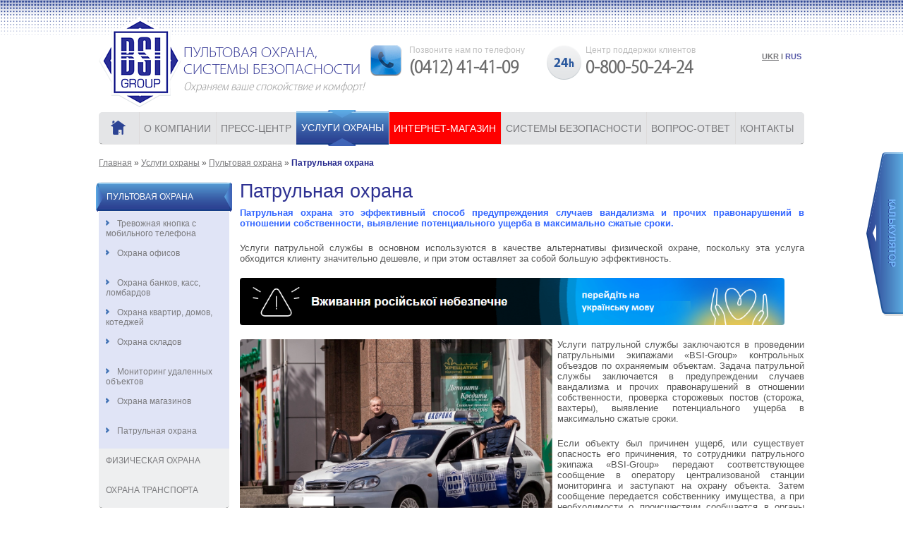

--- FILE ---
content_type: text/html; charset=UTF-8
request_url: https://bsi-group.com.ua/ru/protection/view/patrol%20service
body_size: 5743
content:
<!DOCTYPE html PUBLIC "-//W3C//DTD XHTML 1.0 Transitional//EN" "http://www.w3.org/TR/xhtml1/DTD/xhtml1-transitional.dtd">
<html xmlns="http://www.w3.org/1999/xhtml" xml:lang="ru" lang="ru">
<head>
	<meta http-equiv="Content-Type" content="text/html; charset=utf-8" />
	<meta name="language" content="ru" />

	<!-- blueprint CSS framework -->
	<link rel="stylesheet" type="text/css" href="/css/screen.css" media="screen, projection" />
	<link rel="stylesheet" type="text/css" href="/css/print.css" media="print" />
	<!--[if lt IE 8]>
	<link rel="stylesheet" type="text/css" href="/css/ie.css" media="screen, projection" />
	<![endif]-->
	
	<link rel="stylesheet" type="text/css" href="/css/main.css" />
    
	<link rel="stylesheet" type="text/css" href="/css/form.css" />

    <link rel="stylesheet" type="text/css" href="/protected/extensions/JCarousel/assets/skin2.css"/>
	<link rel="stylesheet" type="text/css" href="/protected/extensions/JCarousel/assets/skin4-clients.css"/>
    <link rel="stylesheet" type="text/css" href="/css/press.css">
    
	<link rel="stylesheet" type="text/css" href="/css/home.css"/>
	<link id="page_favicon" href="/images/favicon.ico" rel="icon" type="image/x-icon" />
    <link href="/js/jivosite/jivosite.css" rel="stylesheet" />
	<script src='/js/jivosite/jivosite.js' type="text/javascript"></script>
    <script src="https://code.jquery.com/jquery-1.8.3.min.js" type="text/javascript"></script>

	<meta name="title" content="BSI-Group | Патрульная служба, патрульная охрана" />
<meta name="description" content="Патрульная охрана. Услуги патрульной службы в основном используются в качестве альтернативы физической охране, поскольку эта услуга обходится клиенту значительно дешевле, и при этом оставляет за собой большую эффективность. Задача патрульной службы заключается в предупреждении случаев вандализма и прочих правонарушений в отношении собственности, выявление потенциального ущерба в максимально сжатые сроки. Контроль постов физической охраны. Для клиента компания «BSI-Group» после обследования объекта" />
<meta name="keywords" content="услуги патрульной службы, патрульная охрана, альтернатива физической охране, патрульная служба, патрульный экипаж, патруль «BSI-Group», объезд охраняемых объектов, предупреждение случаев вандализма, проверка сторожевых постов, «BSI-Group», охранник, прием объекта под охрану, снятие с охраны, охрана Житомир, пультовая охрана Житомир, Житомир, безопасность в Житомире, охранная сигнализация, сигнализация в Житомире, тревожная кнопка, подключить тревожную кнопку, группа быстрого реагирования, выезд охраны" />
<title>BSI-Group | Патрульная служба, патрульная охрана</title>

        <script type="text/javascript">
            $(document).ready(function() {
                if ($.browser.msie) {
                    $("body").addClass('ie-font');
                }
            });
        </script>
</head>

<body>
<div class="wrapper">

<div id="top-line"></div>

<div class="container" id="page">

	<div id="header">
		
        <div id="logo">
            <a href="/"><img src="/images/main/logo-BSI.png" /></a>
        </div> 
                <div id="slogan1">
        	ПУЛЬТОВАЯ ОХРАНА, СИСТЕМЫ БЕЗОПАСНОСТИ            <span class="slogan">Охраняем ваше спокойствие и комфорт!</span>
        </div>
                
        <div id="telephones">
        	<div class="telephones2" style="margin-right:25px;">
            	<img src="/images/main/logo-phone.png" />
                <div class="telephones3">
                    Позвоните нам по телефону                    <span>(0412) 41-41-09</span>
                </div>
            </div>
            
            <div class="telephones2">
            	<img src="/images/main/logo-24h.png" />
                <div class="telephones3">
                    Центр поддержки клиентов                    <span>0-800-50-24-24</span>
                </div>
            </div>
        </div>
       
       	<div id="language">
    		<div id="language-select">
<a href="/ua/protection/view/patrol+service">UKR</a> I <span>RUS</span></div>		</div>
        
	</div><!-- header -->

	
	<!-- width 100%-->
	    <!-- end width 100%-->


	<div id="mainmenu">
		<ul id="yw0">
<li class="first-menu-item"><a href="/site"><img src="/images/main/menu-home.png"></a></li>
<li><a href="/ru/about">О КОМПАНИИ</a></li>
<li><a href="/ru/press_center">ПРЕСС-ЦЕНТР</a></li>
<li class="active"><a href="/ru/protection">УСЛУГИ ОХРАНЫ</a></li>
<li class="red-menu-item"><a target="_blank" href="https://bsi-group.com.ua/ua">ИНТЕРНЕТ-МАГАЗИН</a></li>
<li><a href="/ru/systems-security">СИСТЕМЫ БЕЗОПАСНОСТИ</a></li>
<li><a href="/ru/questions">ВОПРОС-ОТВЕТ</a></li>
<li class="last-menu-item"><a href="/ru/contact">КОНТАКТЫ</a></li>
</ul>	</div><!-- mainmenu -->


	<div id="content">
	

	<div class="breadcrumbs">
<a href="/site/index">Главная</a> &raquo; <a href="/ru/protection">Услуги охраны</a> &raquo; <a href="/ru/protection/category/pultova_ohrana">Пультовая охрана</a> &raquo; <span>Патрульная охрана</span></div><!-- breadcrumbs -->

<div class="left-column">
	    
    
<!-- ******************************* new ***************-->    
    
<div class="leftmenu2"> 
  <ul class="firstlist">
            
                          
		 	 <li class="selected">Пультовая охрана</li>
          		<ul class="secondlist">
					                  	
					  
                                      	
					  
                                      	
					  
                                              
                            
							                           		<li><a href="/ru/protection/view/alarm-button">
								<img src="/images/design/li.png" />Тревожная кнопка с мобильного телефона</a></li>
                                              	
					  
                                              
                            
							                           		<li><a href="/ru/protection/view/business-security">
								<img src="/images/design/li.png" />Охрана офисов</a></li>
                                              	
					  
                                              
                            
							                           		<li><a href="/ru/protection/view/ohranabankov">
								<img src="/images/design/li.png" />Охрана банков, касс, ломбардов</a></li>
                                              	
					  
                                      	
					  
                                      	
					  
                                      	
					  
                                      	
					  
                                              
                            
							                           		<li><a href="/ru/protection/view/ohrana_doma">
								<img src="/images/design/li.png" />Охрана квартир, домов, котеджей</a></li>
                                              	
					  
                                              
                            
							                           		<li><a href="/ru/protection/view/ohrana_sklada">
								<img src="/images/design/li.png" />Охрана складов</a></li>
                                              	
					  
                                              
                            
							                           		<li><a href="/ru/protection/view/Monitiring">
								<img src="/images/design/li.png" />Мониторинг удаленных объектов</a></li>
                                              	
					  
                                              
                            
							                           		<li><a href="/ru/protection/view/merket security">
								<img src="/images/design/li.png" />Охрана магазинов</a></li>
                                              	
					  
                                      	
					  
                                      	
					  
                                              
                            
							                           		<li><a href="/ru/protection/view/patrol service">
								<img src="/images/design/li.png" />Патрульная охрана</a></li>
                                              	
					  
                                      	
					  
                                    </ul>  
      
                       
	        
              		<li><a href="/ru/protection/category/physical-security">Физическая охрана</a></li>
	  	               
	        
              		<li><a href="/ru/protection/category/transport-protection">Охрана транспорта</a></li>
	  	               
	   </ul>
</div> 

<!-- ************************* end new ***************-->      
    
</div>

<a href="/protection/calculate"><div id="calc"></div></a>

<div class="syst-categ-oneItem">	
	<h1>Патрульная охрана</h1>
     <p style="text-align: justify;"><strong><span style="color: #3366ff;">Патрульная охрана это эффективный способ предупреждения случаев вандализма и прочих правонарушений в отношении собственности, выявление потенциального ущерба в максимально сжатые сроки.</span></strong></p>
<p style="text-align: justify;">Услуги патрульной службы в основном используются в качестве альтернативы физической охране, поскольку эта услуга обходится клиенту значительно дешевле, и при этом оставляет за собой большую эффективность.</p>
<p style="text-align: justify;"><img src="/upload/war/%D1%80%D0%B0%D1%88%D0%BA%D0%B0.png" alt="" width="772" height="67" /></p>
<p style="text-align: justify;"><img style="float: left;" src="/upload/ofice/patrolBSI_3.jpg" alt="" width="450" height="295" />Услуги патрульной службы заключаются в проведении патрульными экипажами &laquo;BSI-Group&raquo; контрольных объездов по охраняемым объектам. Задача патрульной службы заключается в предупреждении случаев вандализма и прочих правонарушений в отношении собственности, проверка сторожевых постов (сторожа, вахтеры), выявление потенциального ущерба в максимально сжатые сроки.</p>
<p style="text-align: justify;">Если объекту был причинен ущерб, или существует опасность его причинения, то сотрудники патрульного экипажа &laquo;BSI-Group&raquo; передают соответствующее сообщение в оператору централизованой станции мониторинга и заступают на охрану объекта. Затем сообщение передается собственнику имущества, а при необходимости о происшествии сообщается в органы МВД или МЧС. Охранники остаются на месте происшествия до прибытия собственника. Производится проверка объекта, отработка територии.</p>
<p style="text-align: justify;"><span style="color: #3366ff;">Все автомобили патрульной службы оборудованы средствами оказания первой медицинской помощи, пожаротушения, индивидуальной защиты.</span></p>
<p style="text-align: justify;">Также &laquo;BSI-Group&raquo;&nbsp;предлагаем ряд дополнительных услуг патрульной службы:</p>
<ul>
<li style="text-align: justify;">Контроль открытия и закрытия окон и дверей. По договоренности с клиентом в определенные часы патрульный экипаж прибывает на объект для проверки закрытия окон и дверей, а также их общего состояния.</li>
<li style="text-align: justify;">Включение и выключение освещения на территории. По договоренности с клиентом в определенные часы патрульный экипаж обходит территорию с целью включения или выключения освещения; при этом клиенту не нужно устанавливать на объекте дополнительное оборудование.</li>
<li style="text-align: justify;">Прием объекта под охрану и снятие с охраны. По договоренности с клиентом в определенные часы патрульный экипаж прибывает на объект, чтоб поставить его с клиентом под охрану или снять с охраны; кроме того, экипаж проверяет исправность оборудования (чтобы датчики не были закрыты и т.п.).</li>
<li style="text-align: justify;">Оказание охранных услуг при открытии и закрытии объекта. Клиент может вызвать патрульный экипаж на объект на время его открытия и закрытия, чтобы обеспечить безопасность своих работников при сдаче объекта под охрану в темное время суток.</li>
</ul>
<p style="text-align: justify;">&nbsp;</p>
<p style="text-align: justify;"><span style="color: #ff0000;"><strong>&nbsp;</strong></span></p>
<p style="text-align: justify;"><a href="/ru/about/clients"><span style="color: #ff0000;"><strong><img style="float: left;" src="/upload/Logo_video/%D1%80%D1%83%D0%BA%D0%B0.jpg" alt="" width="60" height="59" />НАШИ КЛИЕНТЫ!!!</strong></span></a></p>
<p style="text-align: justify;">&nbsp;</p>        
</div></div><!-- content -->


	<div class="clear"></div>


</div><!-- page -->

<div id="push"></div> 

</div><!-- wrapper --> 


 
<div id="button-line"></div>

<div id="footer">
	
    <div id="footer-content">
    
    	<div id="menu-down" style="padding-top:10px;">
            <ul>
            	<li><a href="/ru/about">О КОМПАНИИ</a></li>
                <li><a href="/ru/press_center">ПРЕСС-ЦЕНТР</a></li>
                <li><a href="/ru/protection">УСЛУГИ ОХРАНЫ</a></li>
                <li><a href="/ru/systems-security">СИСТЕМЫ БЕЗОПАСНОСТИ</a></li>
                <li><a href="/ru/questions">ВОПРОС-ОТВЕТ</a></li>
                <li><a href="/ru/contact">КОНТАКТЫ</a></li>
            </ul>
        </div>
		
		<script src="/js/menu-selected.js"></script>
        
        <div class="site-search-header">
            <div id="search">
    <div id="search_div">
    	
					<form action="/search/search" method="get">
				<div class="input-field">
					<input type="text" id="SiteSearchForm_string" name="string">
				</div>
				<div class="input-submit">
					<input type="submit" name="yt0" value="" />				</div>
			</form>
				
		<br class="clear" /><br />
    </div>
    <div id="SearchFooter"></div>
</div>        </div>
      
        <div style="clear:both">
        </div>
    
        <div id="footer-cont1">
            © BSI, 2013. Все права защищены.            <div>Разработка сайта <a href="https://doris.agency/" target="_blank">«Doris Advertising»</a></div>
        </div>
        
        <div id="footer-cont2">
        	Адрес:</br>
					  Офис №1: 10025, г. Житомир, ул. Победы 13 (2-й этаж), <br/>
         			  <!-- Офис №2: 10001, г. Житомир, ул. Вокзальная 14 (BSI-group)<br/> -->
                                  Представитель в г. Киев (050) 57-23-661        </div>
        
        <div id="footer-cont3">
        	Тел. (0412) 41-41-09, (067) 341-41-09</br>
					Центр поддержки клиентов:0-800-50-24-24</br>            E-mail: alex_zt@ukr.net, bav@bsi-group.com.ua
        </div>
   </div>
</div><!-- footer -->


<!-- BEGIN JIVOSITE CODE {literal} -->
<script type='text/javascript'>
(function(){ var widget_id = '55691';
var s = document.createElement('script'); s.type = 'text/javascript'; s.async = true; s.src = '//code.jivosite.com/script/widget/'+widget_id; var ss = document.getElementsByTagName('script')[0]; ss.parentNode.insertBefore(s, ss);})();</script>
<!-- {/literal} END JIVOSITE CODE -->



<!-- Google Metka counter -->
<script>
  (function(i,s,o,g,r,a,m){i['GoogleAnalyticsObject']=r;i[r]=i[r]||function(){
  (i[r].q=i[r].q||[]).push(arguments)},i[r].l=1*new Date();a=s.createElement(o),
  m=s.getElementsByTagName(o)[0];a.async=1;a.src=g;m.parentNode.insertBefore(a,m)
  })(window,document,'script','//www.google-analytics.com/analytics.js','ga');

  ga('create', 'UA-36449919-5', 'bsi-group.com.ua');
  ga('send', 'pageview');

</script>
<!-- /Google Metka counter -->
</body>
</html>


--- FILE ---
content_type: text/css
request_url: https://bsi-group.com.ua/css/main.css
body_size: 9167
content:
* {
    margin: 0;
}
html, body {
    height: 100%;
}

about-image-carhtml, body {
    height: 100%;
}

.wrapper {
    min-height: 100%;
    height: auto !important;
    height: 100%;
    margin: 0 auto -200px; /* the bottom margin is the negative value of the footer's height */
}

body
{
	margin: 0;
	padding: 0;
	color: #555;
	font: normal 10pt Arial,Helvetica,sans-serif;
	background: white;
}


/* for IE */
    .ie-font #slogan
    {
        font-family:Arial,Helvetica,sans-serif;
        font-size: 20px
    }
    .ie-font .telephones3 span
    {
        font-family:Arial,Helvetica,sans-serif;
        font-size: 20px
    }
    .ie-font #mainmenu ul li a
    {
        font-size: 13px
    }

    @font-face {
        font-family: "MyriadPro"; /*указываем название шрифта*/
            
        src:url('/css/fonts/Myriad_Pro_Light_SemiExt_Regular.ttf');
    }
/* end for IE */


@font-face {
    font-family: "MyriadPro-Light-Semi-Cn"; /*указываем название шрифта*/
    src: url("/css/fonts/MyriadPro-Light-Semi-Cn.ttf"); /*путь к описывающему его файлу*/
}

#page
{

}
.about-image-car img
{
	width:780px;
}



.op-buttons {
    position: absolute;
    margin-left: 22px;
	top: 395px;
}
 .op-buttons a#onebutton{
    background: url(../protected/extensions/nivoslider/assets/arrows.png) no-repeat scroll transparent;
	background-position: -31px 0;
	padding:0 20px;
    color: #FFFFFF;
    display: none;
    float: right;
    font: 1px arial;
    height: 58px;
	margin: 0 0px 0 925px;
    text-align: center;
    text-decoration: none;
    width: 19px;
	position:absolute;
}

.op-buttons a#twobutton{
    background: url(../protected/extensions/nivoslider/assets/arrows.png) no-repeat scroll 0 0 transparent;
    color: #FFFFFF;
    display: none;
    float: right;
    font: 1px arial;
    height: 58px;
    margin: 0 50px 0 0;
	position:absolute
    text-align: center;
    text-decoration: none;
    width: 32px;
}


.operators:hover .op-buttons  a#onebutton{
    background: url(../protected/extensions/nivoslider/assets/arrows.png) no-repeat scroll transparent;
	background-position: -31px 0;
	padding:0 20px;
    color: #FFFFFF;
    display: block;
    float: right;
    font: 1px arial;
    height: 58px;
	margin: 0 0px 0 925px;
    text-align: center;
    text-decoration: none;
    width: 19px;
	position:absolute;
}

.operators:hover .op-buttons a#twobutton{
    background: url(../protected/extensions/nivoslider/assets/arrows.png) no-repeat scroll 0 0 transparent;
    color: #FFFFFF;
    display: block;
    float: right;
    font: 1px arial;
    height: 58px;
    margin: 0 50px 0 0;
	position:absolute
    text-align: center;
    text-decoration: none;
    width: 32px;
}


.op-buttons a:hover, .op-buttons a.active {
    color: #000000;
}




.op-page {
	position: absolute;
    display: none;
	width:980px;
	height:280px;
}

.op-page-visible
{
	display:block;
}

/* Portrait tablet to landscape and desktop */
@media (min-width: 750	px) and (max-width: 1400px)
{
   .op-buttons a#onebutton{
    background: url(../protected/extensions/nivoslider/assets/arrows.png) no-repeat scroll transparent;
	background-position: -31px 0;
	padding:0 20px;
    color: #FFFFFF;
    display: none;
    float: right;
    font: 1px arial;
    height: 58px;
	/*margin: 0 0px 0 925px;*/
    text-align: center;
    text-decoration: none;
    width: 19px;
	position:absolute;
}

.op-buttons a#twobutton{
    background: url(../protected/extensions/nivoslider/assets/arrows.png) no-repeat scroll 0 0 transparent;
    color: #FFFFFF;
    display: none;
    float: right;
    font: 1px arial;
    height: 58px;
    margin: 0 39px 0 0;
	position:absolute
    text-align: center;
    text-decoration: none;
    width: 32px;
}

.op-buttons {
    position: absolute;
    right: 1000px;
	top: 395px;
}

.operators:hover .op-buttons  a#onebutton{
    background: url(../protected/extensions/nivoslider/assets/arrows.png) no-repeat scroll transparent;
	background-position: -31px 0;
	padding:0 20px;
    color: #FFFFFF;
    display: block;
    float: right;
    font: 1px arial;
    height: 58px;
	/*margin: 0 0px 0 925px;*/
    text-align: center;
    text-decoration: none;
    width: 19px;
	position:absolute;
}

.operators:hover .op-buttons a#twobutton{
    background: url(../protected/extensions/nivoslider/assets/arrows.png) no-repeat scroll 0 0 transparent;
    color: #FFFFFF;
    display: block;
    float: right;
    font: 1px arial;
    height: 58px;
    margin: 0 39px 0 0;
	position:absolute
    text-align: center;
    text-decoration: none;
    width: 32px;
}
	
}






#top-line
{
	text-align: center;
	background: url('/images/main/top-line.png') repeat center top;
	height: 49px;
	margin: 0 auto;
	width: 100%;
	position:reletive;
	z-index:1;
	
}

#header
{
	margin: 0;
	padding: 0;
	height:135px;
	position:relative;
	z-index:0;
	margin-top: -25px;
}

#logo
{
	float:left;
	width:120px;	
}  

#slogan
{
	float:left;
	width:265px;
	font-family:"MyriadPro";
	font-size:24px;
	color:#2e3192;
	margin-top: 40px;
}  
.slogan 
{
	color:#959595;
	font-size:17px;
	font-style:italic;
	font-family:"MyriadPro-Light-Semi-Cn";
}

#slogan1
{
	float:left;
	width:265px;
	font-family:"MyriadPro";
	font-size:20px;
	color:#2e3192;
	margin-top: 40px;
}  


#telephones	
{
	float:left;
	width:480px;
	margin-top: 40px;
} 
.telephones2
{
	float:left; 
	width:225px;
}    
.telephones3
{
	float:right;
	width:170px;
	font-family:Arial, Helvetica, sans-serif;
	font-size:12px;
	color:#bfbfbf; 
} 
.telephones3 span
{
	color:#6c6c6c;
	font-size:27px;
	font-family:"MyriadPro-Light-Semi-Cn";
	font-weight:bold;
}

#language
{
	float:right;
	width:60px;
	margin-top: 50px;
	font-family:Arial;
	font-size:11px;
	color:#7a7a7d;
	font-weight:bold;
}
#language-select a
{
	color:#7a7a7d;
}
#language-select span
{
	color:#5356a6;
}

#content
{

}

#sidebar
{
	padding: 20px 20px 20px 0;
}


#push {
    height: 230px; /* .push must be the same height as .footer */
}


#footer
{
	height:200px;
	background-color:#2A4392;

}
#footer-content
{
	width:1000px; 
	margin:0 auto; 
	color:#fff;	
}

#menu-down{
	width:750px;
}
#menu-down ul{
	display:inline;
	list-style:none;
	padding-left: 0px;
	margin:0px;	
}
#menu-down ul li{
	float:left;
	padding-right:12px;
	font-size: 12px;
	height:10px;
	line-height:1;
}
#menu-down ul li.selected1 a, #menu-down ul li a:hover{
	text-decoration:none;
}

#menu-down > ul > li+li{
	box-shadow: inset 1px 0px 0px 0px #fff;
	-webkit-box-shadow: inset 1px 0px 0px 0px #fff;
	-moz-box-shadow: inset 1px 0px 0px 0px #fff;
	padding: 0 12px;
}

#menu-down ul li a{
	color:#fff;
	font-size: 12px;
	font-family:Arial, Helvetica, sans-serif;
}
#footer-cont1
{
	float:left;
	width:220px;
	font-family:Arial, Helvetica, sans-serif;
	font-size:12px;
	color:#d2d2ff;
}

#footer-cont1 a{
	color:#fff;
}
#footer-cont1 div{
	margin-top: 15px;
}

#footer-cont2
{
	float:left;
	width:370px;
	font-family:Arial, Helvetica, sans-serif;
	font-size:12px;
	color:#d2d2ff;
	line-height:1.5;
	margin-left: 100px;
}
#footer-cont3
{
	float:right;
	width:262px;
	font-family:Arial, Helvetica, sans-serif;
	font-size:12px;
	color:#d2d2ff;
	line-height:1.5;
}

#button-line
{
	text-align: center;
	background: url('/images/main/button-line.jpg') repeat center top;
	height: 80px;
	margin: 0 auto;
	width: 100%;
	position:reletive;
	z-index:1;
	
}

#mainmenu
{
	/*background:white url(bg.gif) repeat-x left top;*/
	
	height:45px;
	width: 1000px;
	text-align: center;
	background:#e4e5e7;
	-moz-border-radius: 5px 5px 5px 5px;
	-webkit-border-radius: 5px 5px 5px 5px;
	-khtml-border-radius: 5px 5px 5px 5px;
	border-radius: 5px 5px 5px 5px;
	
	-moz-box-shadow: 0px 1px 1px -1px #000;
	-webkit-box-shadow: 0px 1px 1px -1px #000;
	box-shadow: 0px 1px 1px -1px #000;
}

@-moz-document url-prefix() {
	#mainmenu {
		-moz-box-shadow: 0px 1px 1px -1px #6e7073;
		-webkit-box-shadow: 0px 1px 1px -1px #6e7073;
		box-shadow: 0px 1px 1px -1px #6e7073;
	}
}

#mainmenu ul
{
	/*padding:7px 0px 7px 0px;
	margin:0px;*/
	margin: 0 auto;
	padding: 0px 0px 0px 0px;
	width:auto;
}

#mainmenu ul li
{
	display: inline;
	float: left;
	height:45px;
	/*border-left: 1px solid #bebfc2;
	padding: 15px 0px 0px 0px;*/
}
#mainmenu>ul>li+li{
	box-shadow: inset 1px 0px 0px 0px #dddbdb;
	-webkit-box-shadow: inset 1px 0px 0px 0px #dddbdb;
	-moz-box-shadow: inset 1px 0px 0px 0px #dddbdb;
}



#mainmenu ul li+li+li+li+li{
	/* width:232px; */
}
#mainmenu ul li+li+li+li+li+li{
	width:auto;
}

@-moz-document url-prefix() {
	#mainmenu ul li+li+li+li+li {
		width:233px;
	}
}

#mainmenu ul li a
{
	color:#7a7a7d;
	background-color:transparent;
	font-size:14px;
	font-family:Arial, Helvetica, sans-serif;
	text-decoration:none;
	/* padding-left: 17px; */
    /* padding-right: 19px; */
	padding-left: 7px;
    padding-right: 7px;
	padding-bottom:18px;
	padding-top:15px;
	display:block;
}
#mainmenu ul li:last-child a
{
padding-right: 13px;
}
#mainmenu ul li:first-child a
{
	padding-left: 17px;
    padding-right: 19px;
}

#mainmenu ul li.active, #mainmenu ul li.active:hover{
	text-decoration:none;
	background:url(/images/main/menu-dekor2.png) repeat-x;
	background-position:center;
	background-position:top 5px;
	/*margin-top: 5px;*/
	margin-top: -3px;
	height:51px;
	box-shadow:none;
	
/*	background: -moz-linear-gradient(top, #93bae3, #37458f); /* Firefox 3.6+ */
    /* Chrome 1-9, Safari 4-5 */
/*    background: -webkit-gradient(linear, left top, left bottom, 
                color-stop(0%,#93bae3), color-stop(100%,#37458f));
    /* Chrome 10+, Safari 5.1+ */
/*    background: -webkit-linear-gradient(top, #93bae3, #37458f);
/*    background: -o-linear-gradient(top, #93bae3, #37458f); /* Opera 11.10+ */
/*    background: -ms-linear-gradient(top, #93bae3, #37458f); /* IE10 */
/*    background: linear-gradient(top, #93bae3, #37458f); /* CSS3 */ 
	/*opacity:0.5;*/
}


#mainmenu ul li:hover{
	text-decoration:none;
	background:url(/images/main/menu-dekor.png) repeat-x;
	background-position:center;
	background-position:top 5px;
	/*margin-top: 5px;*/
	margin-top: -3px;
	height:51px;
	box-shadow:none;
}

#mainmenu ul li a:hover, #mainmenu ul li.active a{
	color: #fff;
	padding-top: 17px;
}

#mainmenu ul li.first-menu-item a:hover, #mainmenu ul li.first-menu-item.active a{
	padding-top: 15px;
}

/*#mainmenu ul li a:hover, #mainmenu ul li.active a
{
	color: #6399cd;
	background-color:#EFF4FA;
	text-decoration:none;
}*/

#mainmenu ul li.first-menu-item a:hover, #mainmenu ul li.first-menu-item.active a{
	-moz-border-radius: 10px 0px 0 10px;
	-webkit-border-radius: 10px 0px 0 10px;
	-khtml-border-radius: 10px 0px 0 10px;
	border-radius: 10px 0px 0 10px;
}
#mainmenu ul li.red-menu-item {
    background:red;
}
#mainmenu ul li.red-menu-item a {
    color:white;
}
#mainmenu ul li.red-menu-item a:hover {
    /* padding-top:15px; */
}
#mainmenu ul li.first-menu-item {
	-moz-border-radius: 10px 0px 0 10px;
	-webkit-border-radius: 10px 0px 0 10px;
	-khtml-border-radius: 10px 0px 0 10px;
	border-radius: 10px 0px 0 10px;
	/*padding: 8px 0px 0px 0px;
	height:37px;*/
	margin-top:-3px;
}
#mainmenu ul li.first-menu-item.active, #mainmenu ul li.first-menu-item:hover {
	background: url("/images/main/dom-bg.png");
	background-position:center;
	background-position:0 1px;
}
#mainmenu ul li.first-menu-item:hover {
	background: url("/images/main/dom-bg.png");
	background-position:center;
	background-position:0 1px;
}

#mainmenu ul li.last-menu-item {
	-moz-border-radius: 0px 10px 10px 0px;
	-webkit-border-radius: 0px 10px 10px 0px;
	-khtml-border-radius: 0px 10px 10px 0px;
	border-radius: 0px 10px 10px 0px;
}
#mainmenu ul li.last-menu-item a:hover, #mainmenu ul li.last-menu-item.active a{
	-moz-border-radius: 0px 10px 10px 0px;
	-webkit-border-radius: 0px 10px 10px 0px;
	-khtml-border-radius: 0px 10px 10px 0px;
	border-radius: 0px 10px 10px 0px;
}



div.flash-error, div.flash-notice, div.flash-success
{
	padding:.8em;
	margin-bottom:1em;
	border:2px solid #ddd;
}

div.flash-error
{
	background:#FBE3E4;
	color:#8a1f11;
	border-color:#FBC2C4;
}

div.flash-notice
{
	background:#FFF6BF;
	color:#514721;
	border-color:#FFD324;
}

div.flash-success
{
	background:#E6EFC2;
	color:#264409;
	border-color:#C6D880;
}

div.flash-error a
{
	color:#8a1f11;
}

div.flash-notice a
{
	color:#514721;
}

div.flash-success a
{
	color:#264409;
}

div.form .rememberMe label
{
	display: inline;
}

div.view
{
	padding: 10px;
	margin: 10px 0;
	border: 1px solid #C9E0ED;
}

div.breadcrumbs
{
	font-size: 0.9em;
	padding: 20px 0px;
}
div.breadcrumbs a
{
	color:#7a7a7d;
}

div.breadcrumbs span
{
	font-weight: bold;
	color:#22258b;
}

div.search-form
{
	padding: 10px;
	margin: 10px 0;
	background: #eee;
}

.portlet
{

}

.portlet-decoration
{
	padding: 3px 8px;
	background: #B7D6E7;
	border-left: 5px solid #6FACCF;
}

.portlet-title
{
	font-size: 12px;
	font-weight: bold;
	padding: 0;
	margin: 0;
	color: #298dcd;
}

.portlet-content
{
	font-size:0.9em;
	margin: 0 0 15px 0;
	padding: 5px 8px;
	background:#EFFDFF;
}

.portlet-content ul
{
	list-style-image:none;
	list-style-position:outside;
	list-style-type:none;
	margin: 0;
	padding: 0;
}

.portlet-content li
{
	padding: 2px 0 4px 0px;
}

.operations
{
	list-style-type: none;
	margin: 0;
	padding: 0;
}

.operations li
{
	padding-bottom: 2px;
}

.operations li a
{
	font: bold 12px Arial;
	color: #0066A4;
	display: block;
	padding: 2px 0 2px 8px;
	line-height: 15px;
	text-decoration: none;
}

.operations li a:visited
{
	color: #0066A4;
}

.operations li a:hover
{
	background: #80CFFF;
}


#slider-main div
{
height:383px;
}

.right-column-news-list
{
	width: 772px;
        /*height: 421px;*/
	float:right;
}

.right-column-news-list h1
{
    margin-bottom: 10px;
}

.left-column-news-list
{
	width:auto;
	float:left;
}

#contacts {
	width:1000px;
}
#contacts p{
	font-size:14px;
	line-height:1.5;
	font-family:Arial, Helvetica, sans-serif;
	color:#7a7a7d;
}
#contacts span{
	color:#374590;
}

#contacts .cont_tel{
	padding:10px 0 0 0;
}

#contacts .cont_tel p {
	margin: 0 0 0.5em;
}
#cont_form {
	width:425px;
	float:left;
	margin:30px 0 0 0;
	font-size:12px;
	font-family:Arial, Helvetica, sans-serif;
	color:#7a7a7d;
}

#cont_form div.form .row
{
	margin: 5px 0;
	
}
#cont_form div.form .row textarea#ContactForm_message
{
	
}
/*-moz-box-shadow: inset 0 10px 18px -14px #000;
	-webkit-box-shadow: inset 0 10px 18px -14px #000;
	box-shadow: inset 0 10px 18px -14px #000;*/


#contclick{
	float:left;
}
#contclick:hover, #but-cont-send:hover{
	cursor:pointer;
}
#but-cont-send{
	background:url(/images/main/button-send.png);
	width:136px;
	height:36px;
	border:none;
	color:#fff;
	font-size:13px;
	font-family:Arial, Helvetica, sans-serif;
	float:right;
}

/*#cont_form div.form input{
	 width:250px;
}*/

#cont_form #ContactForm_name, #cont_form #ContactForm_phone, #cont_form #ContactForm_email{
	 width:250px;
	
}

#question li{
	color:#3e5097;
	font-size:17px;
	font-family:Arial, Helvetica, sans-serif;
	font-weight:bold;
	text-decoration: underline;
	/*border-bottom: 1px dashed #3e5097;*/
	cursor:pointer;
}
#question li{
	margin:25px 0 0 0;
}

#question li div p{
	margin:10px 0 0 0;
}
#question li.active, #question li:hover{
	color:#71aef9;
	cursor:pointer;
}
#Questions_question_ua, #Questions_question_ru{
	width:750px;
}

.question{
	width:1000px;
}
.ask-question table{
	/*background: -moz-linear-gradient(top, #709dd3, #37458f);  
    background: -webkit-gradient(linear, left top, left bottom, 
                color-stop(0%,#709dd3), color-stop(100%,#37458f));
    background: -webkit-linear-gradient(top, #709dd3, #37458f);
    background: -o-linear-gradient(top, #709dd3, #37458f);  
    background: -ms-linear-gradient(top, #709dd3, #37458f); 
    background: linear-gradient(top, #709dd3, #37458f);  
	opacity:1;*/
	/* IE10 Consumer Preview */ 
background-image: -ms-linear-gradient(top, #62A4D0 0%, #3A4A93 100%);

/* Mozilla Firefox */ 
background-image: -moz-linear-gradient(top, #62A4D0 0%, #3A4A93 100%);

/* Opera */ 
background-image: -o-linear-gradient(top, #62A4D0 0%, #3A4A93 100%);

/* Webkit (Safari/Chrome 10) */ 
background-image: -webkit-gradient(linear, left top, left bottom, color-stop(0, #62A4D0), color-stop(1, #3A4A93));

/* Webkit (Chrome 11+) */ 
background-image: -webkit-linear-gradient(top, #62A4D0 0%, #3A4A93 100%);

/* W3C Markup, IE10 Release Preview */ 
background-image: linear-gradient(to bottom, #62A4D0 0%, #3A4A93 100%);
}

.ask-question .button1 input
	{
	background:url(/images/FAQ/button-send2.png) no-repeat;
	width:157px;
	height:45px;
	cursor:pointer;
	border:0;
	color:#fff;
}
.feedback2 {
	background:url(/images/FAQ/button-send2.png) no-repeat;
	width:157px;
	height:45px;
	cursor:pointer;
	border:0;
	display: block;
}

.feedback2 a{
	text-decoration:none;	
}
.feedback2 p{
	color:#fff;
	font-size:14px;
	text-align:center;
	line-height: 43px;
}
#faqtable {
	padding: 0 20px;
	border-radius: 3px;	
	
}
#faqtable p{
	color:#fff;
}

.ask-question #Contact2Form_name, .ask-question #Contact2Form_email, .ask-question #Contact2Form_theme, .ask-question #Contact2Form_verifyCode {
	 width:280px;
	 height:35px;
	 border:none;
	 -moz-box-shadow:inset 1px 1px 7px 0px rgba(119, 119, 119, 0.5);
-webkit-box-shadow:inset 1px 1px 7px 0px rgba(119, 119, 119, 0.5);
box-shadow: inset 1px 1px 7px 0px rgba(119, 119, 119, 0.5);


	 -moz-border-radius: 5px 5px 5px 5px;
	 -webkit-border-radius: 5px 5px 5px 5px;
	 -khtml-border-radius: 5px 5px 5px 5px;
	 border-radius: 5px 5px 5px 5px;
}
.ask-question label{
	color:#fff;
}

.ask-question #Contact2Form_body{
	 width:605px;
	 height:128px;
	 border:none;
	 -moz-box-shadow:inset 1px 1px 7px 0px rgba(119, 119, 119, 0.5);
-webkit-box-shadow:inset 1px 1px 7px 0px rgba(119, 119, 119, 0.5);
box-shadow: inset 1px 1px 7px 0px rgba(119, 119, 119, 0.5);
	 -moz-border-radius: 5px 5px 5px 5px;
	 -webkit-border-radius: 5px 5px 5px 5px;
	 -khtml-border-radius: 5px 5px 5px 5px;
	 border-radius: 5px 5px 5px 5px;
}



/*------------------------------------- Systems Security -----------------------------------*/

.syst-sec
{
    margin-top: 25px;
}

.syst-sec-item img
{
	float:left;
	width:253px;
	height:153px;
	clear:both;
}
.syst-sec-item{
	width:100%;
	height:153px;
	margin:0px 0px 50px 0px;
}
.syst-sec-item-cont{
	float:left;
	width:735px;
	margin:0px 0px 0px 12px;
        
}

.syst-sec-item-cont h2 {
	color:#5b79c2;
	font-family:Arial, Helvetica, sans-serif;
	font-size:18px;
	margin-bottom:10px;
}
.syst-sec-item-cont p{
	line-height:1.7;
	font-size:12px;
	font-family:Arial, Helvetica, sans-serif;
	color:#7a7a7d;
        margin: 0px;
}
a.sys-but-more {
	background: url(/images/design/but-syst-more.png) no-repeat;
	width: 115px;
	height: 25px;
	display: block;
	padding:3px 0px 0px 0px;
	text-align: center;
	text-decoration: none;
        margin-top: 10px;
	font: normal 12px arial;
	color:#5b79c2;
}
a.sys-but-more:hover{
	background-position: 0 -27px;
	color:#fff;
}

.syst-categ{
	float:right; 
	width:800px;
}
.syst-categ h1{
	font-size:25px;
	font-family:Arial, Helvetica, sans-serif;
	text-transform: uppercase;
        margin-bottom: 10px;
}


.syst-categ-main div{
	/*float:left;*/
	/*height:215px;*/
	/*width:475px;*/
	margin-left:10px;
        margin-top: 17px;
}

.syst-categ-all{
	height:153px;
	margin-bottom:35px;
}

.syst-categ-all img{
	width:253px;
	height:153px;
	float:left;
}

.syst-categ-all-cont {
	float:left;
	width:535px;
	margin-left:10px;	
}
.syst-categ-all-cont h2{
	color:#5b79c2;
	font-size:18px;
}
.syst-categ-main div p, .syst-categ-all-cont p{
	font-size:12px;
	line-height:1.5;
	color:#7a7a7d;
        margin: 5px;
}
.syst-categ2{
	/*height:250px;*/
}

.syst-categ3{
	margin-top:20px;
}

.syst-categ-oneItem{
	float:right; 
	width:800px;
}

.syst-categ-oneItem h1
{
    margin-bottom: 10px;
}
.left-column{
	width:200px;
	float:left;
}

.leftmenu ul.firstlist{
	width: 185px;
	list-style: none;
	background:#eeeff0;
	font-size:12px;
	text-transform: uppercase;
	color:#7a7a7d;
	padding-left: 0px;
	 
	-moz-border-radius: 5px 5px 5px 5px;
	-webkit-border-radius: 5px 5px 5px 5px;
	-khtml-border-radius: 5px 5px 5px 5px;
	border-radius: 5px 5px 5px 5px;
	
	-moz-box-shadow: 0px 1px 1px -1px #000;
	-webkit-box-shadow: 0px 1px 1px -1px #000;
	box-shadow: 0px 1px 1px -1px #000;
	 
	 
}

.leftmenu ul.firstlist li{
	/*padding: 10px 10px;*/
	height:42px;
}
.leftmenu ul.firstlist li a{
	padding: 5px 10px;
	display:block;
	
	height:40px;	
}
.leftmenu ul.firstlist li a:hover{
	padding-top:5px;

}


.leftmenu ul.firstlist li.selected, .leftmenu ul.firstlist li.selected:hover {
	/*background:url('/images/design/plashka-active.png');
	background: -moz-linear-gradient(top, #93bae3, #37458f);
	background: -webkit-gradient(linear, left top, left bottom, color-stop(0%,#93bae3), color-stop(100%,#37458f));
	background: -webkit-linear-gradient(top, #93bae3, #37458f);
	background: -o-linear-gradient(top, #93bae3, #37458f);
	background: -ms-linear-gradient(top, #93bae3, #37458f);
	background: linear-gradient(top, #93bae3, #37458f);*/
	color:#fff;
	background: url('/images/main/menu2-dekor.png') no-repeat;
	margin-left:-4px;	
	-moz-border-radius: 8px 8px 0px 0px;
	-webkit-border-radius: 8px 8px 0px 0px;
	-khtml-border-radius: 8px 8px 0px 0px;
	border-radius: 8px 8px 0px 0px;
	height:35px;
	width:180px;
	padding-left:15px;	
	padding-top:7px;
}
.leftmenu ul.firstlist li:hover{
	color:#fff;
	background: url('/images/main/menu2-active.png') no-repeat;	
	-moz-border-radius: 5px 5px 0px 0px;
	-webkit-border-radius: 5px 5px 0px 0px;
	-khtml-border-radius: 5px 5px 0px 0px;
	border-radius: 5px 5px 0px 0px;
	height:42px;
	width:185px;
}
.leftmenu ul.firstlist li+li:hover{
	border-radius:0px;
}

.leftmenu .firstlist li.selected a, .leftmenu .firstlist li a:hover{
	color:#fff;
}
.leftmenu .firstlist li.selected{
	color:#fff;
	font-size: 12px;
}

.leftmenu ul li a{
	color:#7a7a7d;
	text-decoration:none;
}
.leftmenu .firstlist span{
	
}

.leftmenu .secondlist {
	background:#e0e4f6;	
	text-transform:none;
}
.leftmenu ul.secondlist {
	width: 185px;
	padding-left:0px;
	margin-bottom: 0px;
	/*border-bottom: solid 1px blue;*/
}
.leftmenu ul.secondlist li{
	/*list-style-image: url('/images/design/li.png');	
	list-style-position:inside;*/
	list-style:none;
}

.leftmenu ul.secondlist a li {

}

.leftmenu ul.secondlist li img{
	padding-right:10px;
}
.leftmenu .secondlist li.selected, .leftmenu .secondlist li:hover {
	background:#bfd7ed;
	color:#7a7a7d;
}
.leftmenu ul.secondlist li a:hover {
	color:#7a7a7d;
	padding-top:5px;
}
.leftmenu ul.secondlist li:hover{ 
	background:#bfd7ed;
	border-radius:0px;
	
	padding-top:0px;
	
}
.leftmenu ul.secondlist li.selected, .leftmenu ul.secondlist li.selected:hover {
	background:#bfd7ed;
	border-radius:0px;
	
	padding-left:0px;
	width: 165px;
	padding:0px 10px;
	margin-left: 0px;
	color:#7a7a7d;
	padding-top:10px;
	height:32px;
}

/*------------------------------------- End Systems Security -------------------------------*/

/*-------------------------------------Protection-----------------------------------*/

.protect > div+div{
	margin-left:25px;
}

.protect-item{
	float:left;
	width:316px;
	height:510px;

}
.protect-item a{
	text-decoration:none;
}
.protect-item .imgplashka{
	background:#e6e7e8;
 	 -moz-border-radius: 8px 8px 5px 5px;
	 -webkit-border-radius: 8px 8px 5px 5px;
	 -khtml-border-radius: 8px 8px 5px 5px;
	 border-radius: 8px 8px 5px 5px;
	 	
	-webkit-box-shadow: 0 8px 6px -9px black;
	   -moz-box-shadow: 0 8px 6px -9px black;
	        box-shadow: 0 8px 6px -9px black;

}
.protect-item .imgplashka{
	height:315px;
	color:#6b6b6b;
	font-size:20px;
	display:block;
}

.protect-item .imgplashka:hover{
	background:#37458f;
	color:#fff;
}
.protect-item .imgplashka p{
	text-align:center;
	margin-top: 7px;
}


.protect-item .imgplashka p:hover, .protect-item .imgplashka img:hover {
	color:#fff;
}

.protect-item-shcont{
	margin-top:30px;
        height: 150px;
}

.protect-item-shcont p{
	line-height:1.5;
	font-size:12px;
	font-family:Arial, Helvetica, sans-serif;
	color:#7a7a7d;	
}



.protect-item-cont{
	float:left;
	width:735px;
	margin:0px 0px 0px 12px;
}

.protect-item-cont h2 {
	color:#5b79c2;
	font-family:Arial, Helvetica, sans-serif;
	font-size:18px;
	margin-bottom:10px;
}
.protect-item-cont p{
	line-height:1.5;
	font-size:12px;
	font-family:Arial, Helvetica, sans-serif;
	color:#7a7a7d;
}






.leftmenu2 ul.firstlist{
	width: 185px;
	list-style: none;
	background:#eeeff0;
	font-size:12px;
	text-transform: uppercase;
	color:#7a7a7d;
	padding-left: 0px;
	 
	-moz-border-radius: 5px 5px 5px 5px;
	-webkit-border-radius: 5px 5px 5px 5px;
	-khtml-border-radius: 5px 5px 5px 5px;
	border-radius: 5px 5px 5px 5px;
	
	-moz-box-shadow: 0px 1px 1px -1px #000;
	-webkit-box-shadow: 0px 1px 1px -1px #000;
	box-shadow: 0px 1px 1px -1px #000;		 
}

@-moz-document url-prefix() {
	.leftmenu2 ul.firstlist {
		-moz-box-shadow: 0px 1px 1px -1px #6e7073;
		-webkit-box-shadow: 0px 1px 1px -1px #6e7073;
		box-shadow: 0px 1px 1px -1px #6e7073;
	}
}

.leftmenu2 ul.firstlist li{
	/*padding: 10px 10px;*/
	height:42px;
}
.leftmenu2 ul.firstlist li a{
	padding: 10px 10px;
	display:block;
	height:22px;
	
	/*height:40px;*/
	
}
.leftmenu2 ul.firstlist li a:hover{
	/*padding-top:5px;*/

}


.leftmenu2 ul.firstlist li.selected, .leftmenu2 ul.firstlist li.selected:hover {
	/*background:url('/images/design/plashka-active.png');
	background: -moz-linear-gradient(top, #93bae3, #37458f);
	background: -webkit-gradient(linear, left top, left bottom, color-stop(0%,#93bae3), color-stop(100%,#37458f));
	background: -webkit-linear-gradient(top, #93bae3, #37458f);
	background: -o-linear-gradient(top, #93bae3, #37458f);
	background: -ms-linear-gradient(top, #93bae3, #37458f);
	background: linear-gradient(top, #93bae3, #37458f);*/
	color:#fff;
	background: url('/images/main/menu2-dekor.png') no-repeat;
	margin-left:-4px;	
	-moz-border-radius: 8px 8px 0px 0px;
	-webkit-border-radius: 8px 8px 0px 0px;
	-khtml-border-radius: 8px 8px 0px 0px;
	border-radius: 8px 8px 0px 0px;
	height:28px;
	width:180px;
	padding-left:15px;
	
	padding-top:14px;

}
.leftmenu2 ul.firstlist li:hover{
	color:#fff;
	background: url('/images/main/menu2-active.png') no-repeat;	
	-moz-border-radius: 5px 5px 0px 0px;
	-webkit-border-radius: 5px 5px 0px 0px;
	-khtml-border-radius: 5px 5px 0px 0px;
	border-radius: 5px 5px 0px 0px;
	height:42px;
	width:185px;

}


.leftmenu2 .firstlist li.selected a, .leftmenu2 .firstlist li a:hover{
	color:#fff;
}
.leftmenu2 .firstlist li.selected{
	color:#fff;
}

.leftmenu2 ul li a{
	color:#7a7a7d;
	text-decoration:none;
}

.leftmenu2 .secondlist {
	background:#e0e4f6;	
	text-transform:none;
}
.leftmenu2 ul .secondlist {
	width: 185px;
	padding-left:0px;
	margin-bottom: 0px;
	/*border-bottom: solid 1px blue;*/
}
.leftmenu2 .secondlist li{
	/*list-style-image: url('/images/design/li.png');
	list-style-position: inside;*/
	list-style:none;
}
.leftmenu2 ul.secondlist li img{
	padding-right:10px;
}

.leftmenu2 .secondlist li.selected, .leftmenu2 .secondlist li:hover {
	background:#bfd7ed;
	color:#7a7a7d;
}
.leftmenu2 .secondlist li a:hover {
	color:#7a7a7d;
}
.leftmenu2 ul.secondlist li:hover{ 
	background:#bfd7ed;
	border-radius:0px;
	
}
.leftmenu2 ul.secondlist li.selected, .leftmenu2 ul.secondlist li.selected:hover {
	background:#bfd7ed;
	border-radius:0px;
	
	padding-left:0px;
	width: 165px;
	padding:0px 10px;
	margin-left: 0px;
	color:#7a7a7d;
	padding-top:10px;
	height:32px;
}

/*------------------------------------ End protection---------------------------------*/

/*-------------------------------------News-----------------------------------*/
.list-item-block
{
	margin-bottom: 20px;
}

.news-image 
{
	float:left;
	margin-right: 10px;
}

.news-image img
{
	float:left;
	margin-right: 10px;
	border-radius:2px;
}

.news-date
{
	color:#5b79c2;
	font-size:12px;
	padding-bottom:5px;
}

.news-name
{
	color:#5b79c2;
	font-size:16px;
}

.news-name a
{
	text-decoration:none;
}
.news-short-content
{
	padding-top:10px;
	color:#7a7a7d;
	line-height:20px;
	font-size:12px;
}

.right-column-news-list .list-view .summary
{
	position:absolute;
	margin-top:590px;
}



.right-column-news-list .list-view .pager
{
	text-align:left;
}



.news-view-name
{
	font-size:25px;
	color:#2e3192;
}

.news-view-date
{
	padding: 12px 0;
	color:#5b79c2;
	font-size:12px;
}

.news-view-full-content
{
	color:#7a7a7d;
	line-height:20px;
	font-size:12px;
}

.news-site
{
	width:500px;
	float:left;
	height:225px;
	margin-left:23px;
}

.news-site a
{
	text-decoration:none;
}
.news-site p
{
	text-align:left;
	margin:0;
	padding:0;
}

/*------------------------------------- End News -----------------------------------*/


/* -------------about----------------*/

#about-cont{
	float:left; 
	width:780px;
	color:#7a7a7d;
	margin-left:20px;
}
#about-cont p{
	margin:7px 0px 7px 0px;
	line-height:1.5;
}
#about-cont ul{
	margin-bottom:0px;
}

#aboutview {
	float:left; 
	width:780px;
	color:#7a7a7d;
	margin-left:20px;
}

#aboutview table{
	 border-collapse:collapse;
}

#aboutview table td{
	border-bottom: 1px solid #eeeeef;
}
#aboutview table td.col1{
	border-right: 1px solid #eeeeef;
}

#aboutview table td+td{
	padding-left:40px;
}
#aboutview table td div{
	height:80px;
}
/*.col2{
	border-left: 1px solid #9E9FA3;
	border-bottom: 1px solid #9E9FA3;
}*/

#aboutview span.vakancy{
	color:#5b79c2;
	font-size:16px;
}
#aboutview span.vac-numb{
	font-size:24px;
	color:#6c6c6c;
}
#aboutview p{
	line-height:1.5;
	margin:5px 0px;
}
#aboutview ul{
	margin:10px 0px 10px 0px;
}
#aboutview ul li{
	margin:5px 0px;
}

.about-leftmenu{
	float:left; 
	width:200px; 
	height:100%;
}
.about-leftmenu a{
	text-decoration:none;
	color:#7a7a7d;
	cursor:pointer;
}

.about-leftmenu ul{
	width: 185px;
	list-style: none;
	/*background: #eeeff0;*/
	font-size: 14px;
	text-transform: uppercase;
	color: #7a7a7d;
	padding-left: 0px;
	-moz-border-radius: 5px 5px 5px 5px;
	-webkit-border-radius: 5px 5px 5px 5px;
	-khtml-border-radius: 5px 5px 5px 5px;
	border-radius: 5px 5px 5px 5px;
	
	-moz-box-shadow: 0px 1px 1px -1px #000;
	-webkit-box-shadow: 0px 1px 1px -1px #000;
	box-shadow: 0px 1px 1px -1px #000;
}


@-moz-document url-prefix() {
	.about-leftmenu ul {
		-moz-box-shadow: 0px 1px 1px -1px #6e7073;
		-webkit-box-shadow: 0px 1px 1px -1px #6e7073;
		box-shadow: 0px 1px 1px -1px #6e7073;
	}
}

.about-leftmenu ul li{
	width:186px;
	padding: 0px 0px;
	background: #eeeff0;
	line-height:1.5;
	-moz-border-radius: 5px 5px 0px 0px;
	-webkit-border-radius: 5px 5px 0px 0px;
	-khtml-border-radius: 5px 5px 0px 0px;
	border-radius: 5px 5px 0px 0px;
}
.about-leftmenu ul li+li{
	border-radius:none;
}
.about-leftmenu ul li+li+li{
	-moz-border-radius: 0px 0px 5px 5px;
	-webkit-border-radius: 0px 0px 5px 5px;
	-khtml-border-radius: 0px 0px 5px 5px;
	border-radius: 0px 0px 5px 5px;
}


.about-leftmenu ul li a{
	display:block;
	padding:10px 20px;
	height:19px;	
	cursor:pointer;					/*height: 22px;*/
}

.about-leftmenu ul li.active, .about-leftmenu ul li.active:hover{
	/*background: -moz-linear-gradient(top, #93bae3, #37458f);
	background: -webkit-gradient(linear, left top, left bottom, color-stop(0%,#93bae3), color-stop(100%,#37458f));
	background: -webkit-linear-gradient(top, #93bae3, #37458f);
	background: -o-linear-gradient(top, #93bae3, #37458f);
	background: -ms-linear-gradient(top, #93bae3, #37458f);
	background: linear-gradient(top, #93bae3, #37458f);*/
	color:#fff;
	background: url('/images/main/menu2-dekor.png') no-repeat;
	margin-left:-4px;	
	/*-moz-border-radius: 8px 8px 0px 0px;
	-webkit-border-radius: 8px 8px 0px 0px;
	-khtml-border-radius: 8px 8px 0px 0px;
	border-radius: 8px 8px 0px 0px;*/
	/*height:42px;*/
	width:193px;
	padding-left:4px;
	cursor:pointer;	
	width:170px;
	height:31px;							/*height:32*/
	padding-top:10px;
	padding-left:24px;
}
.about-leftmenu ul li:hover {
	color:#fff;
	background: url('/images/main/menu2-active.png') no-repeat;	
	-moz-border-radius: 5px 5px 0px 0px;
	-webkit-border-radius: 5px 5px 0px 0px;
	-khtml-border-radius: 5px 5px 0px 0px;
	border-radius: 5px 5px 0px 0px;
	height:39px;									/*height:42*/
	width:186px;
	cursor:pointer;	
}

.about-leftmenu ul li+li.active, .about-leftmenu ul li+li:hover{
	border-radius:0px;
	cursor:pointer;	
}

.about-leftmenu ul li+li+li+li.active, .about-leftmenu ul li+li+li+li:hover{
	-moz-border-radius: 0px 0px 8px 8px;
	-webkit-border-radius: 0px 0px 8px 8px;
	-khtml-border-radius: 0px 0px 8px 8px;
	cursor:pointer;	
	border-radius: 0px 0px 8px 8px;
}

.about-leftmenu ul li a:hover{
	color:#fff;
	cursor:pointer;	
}

/* ------------- end about ----------------*/



#mainblock-q{
	width:1000px;
	
}

#mainblock-q .mainblock-q-item {
	width:318px; 
	height:210px;
	float:left;
	background:#e6e7e8;
 	 -moz-border-radius: 10px 10px 5px 5px;
	 -webkit-border-radius: 10px 10px 5px 5px;
	 -khtml-border-radius: 10px 10px 5px 5px;
	 border-radius: 10px 10px 5px 5px;
	 	
	-webkit-box-shadow: 0 8px 6px -9px black;
	   -moz-box-shadow: 0 8px 6px -9px black;
	        box-shadow: 0 8px 6px -9px black;
}

#mainblock-q .mainblock-q-item p{
	text-align:center;
	font-family:Arial, Helvetica, sans-serif;
	font-size:20px;
	padding-top:7px;
	padding-bottom: 9px;
}

#mainblock-q .mainblock-q-item a{
	color:#6b6b6b;
	text-decoration:none;
	display:block;
}

#mainblock-q .mainblock-q-item:hover{
	background:#37458f;
}
#mainblock-q .mainblock-q-item a:hover{
	color:#fff;
	text-decoration:none;
}
#mainblock-q > div+div{
	margin-left:23px;
}
#mainblock-ab{
	width:318px;
	float:left;
	margin-top: 30px;
}
#mainblock-ab p{
	color:#7a7a7d;
	line-height:1.5;
}

/************************ search **********************************/

.grey-block {
	background: #e9eaeb;
	-moz-border-radius: 10px;
	-webkit-border-radius: 10px;
	-khtml-border-radius: 10px;
	border-radius: 10px;
	padding: 5px 20px;
}

.seach-form-wide .input-field {
	width: 520px;
	float: left;
	height: 25px;
}
.seach-form-wide .input-field input {
	width: 500px;
	height: 23px;
	margin: 3px 0 0 0;
}

.site-search-header
	{
	width:236px; 
	float:right; 
	height: 50px;
	margin-top:-7px;	
	/*position:absolute;
	width:190px;
	height:40px;
	top:50px;
	right:-6px;	*/
	}
.site-search-header .input-field input
	{
	background:url(/images/design/search-form.png) no-repeat;
	border:0;
	width:185px;
	/*padding:0px 55px 0 9px;*/
	height:26px;
	/*font:normal 12px arial;*/
	color:#fff;
	}
.site-search-header .input-submit input
	{
	background: url(/images/design/search-button.png) no-repeat;
	width:12px;
	height:10px;
	border:0;
	position: absolute;
	/*top:3px;*/
	margin-left:165px;
	margin-top:-20px;
	cursor:pointer;
	z-index:99;
	}/*
.site-search-header .input-submit input:hover
	{
	background-position:0 -45px;
	}
.site-search-header .input-submit input:active
	{
	background-position:0 -90px;
	}*/
.seach-form-wide .input-submit input
	{
	width:115px;
	height:25px;
	border:0;
	/*background: url(/images/design/slider2/button_search.png) no-repeat;*/
	background: url("/images/design/but-syst-more.png") no-repeat;
	padding-bottom:3px;
	color:#777;
	cursor:pointer;
	margin-top:5px;
	}
.seach-form-wide .input-submit input:hover
	{
	background-position:0 -25px;
	color:#fff;
	}/*
.seach-form-wide .input-submit input:active
	{
	background-position:0 -100px;
	}*/
	
/************************ end search **********************************/	


/*#slider-main div#yw0 {
	-moz-border-radius: 10px 10px 10px 10px;
	-webkit-border-radius: 10px 10px 10px 10px;
	-khtml-border-radius: 10px 10px 10px 10px;
	border-radius: 10px 10px 10px 10px;
}

.nivoSlider, .nivoSlider img, .nivo-slice{
    border-radius:10px;  /*change value based on preference*/

.calendar{
	color:#7a7a7d;
	font-size:14px;
	font-family:Arial, Helvetica, sans-serif;
}
.calendar table.tabl1{
	width:250px;
	float:left;
}
.calend_1{
	float:left; 
	width:200px;
}
.calend_1 p{
	float:left;
	padding-top:7px; 
}


#sum_god {
	float:left; 
	color:#71aef9;
	font-size:18px;
	margin: 4px 8px 0px 10px;
}

.calend_2 p{
	float:left;
	padding-left:4px; 
}
#sum_days{
	float:left; 
	color:#71aef9;
	font-size:18px;
	margin: -4px 3px 0px 10px;
}

#sum_hours2{
	float:left; 
	color:#71aef9;
	font-size:18px;
	margin: -4px 3px 0px 10px;
}

.calendar table.tabl2{
	width:350px;
	float:left;
}

.calendar table.tabl2 td{
	background: -moz-linear-gradient(top, #f2f3f4, #e3e4e6); /* Firefox 3.6+ */
    /* Chrome 1-9, Safari 4-5 */
    background: -webkit-gradient(linear, left top, left bottom, 
                color-stop(0%,#f2f3f4), color-stop(100%,#e3e4e6));
    /* Chrome 10+, Safari 5.1+ */
    background: -webkit-linear-gradient(top, #f2f3f4, #e3e4e6);
    background: -o-linear-gradient(top, #f2f3f4, #e3e4e6); /* Opera 11.10+ */
    background: -ms-linear-gradient(top, #f2f3f4, #e3e4e6); /* IE10 */
    background: linear-gradient(top, #f2f3f4, #e3e4e6); /* CSS3 */ 
	/*opacity:0.5;*/
	
   }
.calend_summ{
	width:290px;
	float:left;
}
.calend_summ p{
	float:left;
	padding-left:4px; 
}
#myDiv{
	float:left; 
	color:#71aef9;
	font-size:18px;
	margin: -4px 3px 0px 10px;
}

.calendar input#calc_button2 {
	width: 115px;
	height: 25px;
	border:none;
}
.calendar input.sys-but-more {
	background: url(/images/design/but-syst-more.png) no-repeat;
	width: 115px;
	height: 25px;
	display: block;
	text-align: center;
	text-decoration: none;
	font: normal 12px arial;
	color:#5b79c2;
}
.calendar input.sys-but-more:hover{
	background-position: 0 -27px;
	color:#fff;
	cursor:pointer;
}

.calendar input[type="checkbox"] {
    display:none;
}
.calendar input[type="checkbox"] + label span {
    display:inline-block;
    width:20px;
    height:20px;
    margin:-1px 4px 0 0;
    vertical-align:middle;
    background:url("/images/main/checkbox.png") left top no-repeat;
    cursor:pointer;
}
.calendar input[type="checkbox"]:checked + label span {
    background:url("/images/main/checkbox.png") -27px top no-repeat;
}

#calc{
	width:55px;
	height:232px;
	background:url("/images/main/calculate.png") no-repeat;
	position: fixed;
	right: -3px;
	top: 30%;
	z-index: 300000;
	cursor: pointer;
}
#calc:hover{
	right:0px;
}
.calendar a{
	color:#71aef9;
}

p.ni-date{
	margin-bottom:4px;
	font-style:italic;
}
#question div p{
	margin:0px;
}
p#dateslide{
	font-size:11px; 
	color:#5b79c2;
	font-weight:bold;
	margin-top: 5px;
}


.caption-category
{
    height: 100%;
    padding-bottom: 10px;
    z-index: 100;
}

.button-protection
{
    width: 300px;
    height: 100px;  
    margin-top: 10px;
}

.down-div
{
	text-decoration:none;
	font-size:18px;
	margin-top:46px;
        
}

.down-div p a 
{
	text-decoration:none;
        color:#C00;
}

#syst-categ-main-img{
	float:left;	
	width: 313px;
	height: 213px;
	margin: 7px 7px 7px 0;
}
div.img_wrapper img
{
	border-radius: 8px 8px 0px 0px;
	 	-moz-border-radius: 8px 8px 0px 0px;
	 	-webkit-border-radius: 8px 8px 0px 0px;
	 	-khtml-border-radius: 8px 8px 0px 0px;

}
div.imgplashka div.img_wrapper img
{
	border-radius: 5px 5px 0px 0px;
	 	-moz-border-radius: 5px 5px 0px 0px;
	 	-webkit-border-radius: 5px 5px 0px 0px;
	 	-khtml-border-radius: 5px 5px 0px 0px;
}

--- FILE ---
content_type: text/css
request_url: https://bsi-group.com.ua/protected/extensions/JCarousel/assets/skin2.css
body_size: 660
content:
.jcarousel-skin-tango .jcarousel-container {
    -moz-border-radius: 3px;
    -webkit-border-radius: 3px;
    border-radius: 3px;
    background: #f1f1f1;
}

.jcarousel-skin-tango .jcarousel-direction-rtl {
	direction: rtl;
}

.jcarousel-skin-tango .jcarousel-container-horizontal {
    width: 579px;
    padding: 20px 40px;
}


.jcarousel-skin-tango .jcarousel-clip {
    overflow: hidden;
}

.jcarousel-skin-tango .jcarousel-clip-horizontal {
    width:  600px;
    height: 211px;
	margin-left: -30px;
	margin-top:-7px;
}


.jcarousel-skin-tango .jcarousel-clip-horizontal ul li
{	
	width:253px;	
	height:230px;
	margin-left: 47px;
	text-align:center;
	
}


.jcarousel-skin-tango .jcarousel-item {
    width: 253px;
    height: 153px;
}

.jcarousel-skin-tango .jcarousel-item-horizontal {
	margin-left: 0px;
   /* margin-right: 10px;*/
}

.jcarousel-skin-tango .jcarousel-direction-rtl .jcarousel-item-horizontal {
	margin-left: 10px;
    margin-right: 0;
}


.jcarousel-skin-tango .jcarousel-item-placeholder {
    background: #fff;
    color: #000;
}

/**
 *  Horizontal Buttons
 */
.jcarousel-skin-tango .jcarousel-next-horizontal {
    position: absolute;
    top: 92px;
    right: 1px;
    width: 32px;
    height: 32px;
    cursor: pointer;
    background: transparent url(next-horizontal.png) no-repeat 13px 0;
}

.jcarousel-skin-tango .jcarousel-direction-rtl .jcarousel-next-horizontal {
    left: 5px;
    right: auto;
    background-image: url(prev-horizontal.png);
}

.jcarousel-skin-tango .jcarousel-next-horizontal:hover,
.jcarousel-skin-tango .jcarousel-next-horizontal:focus {
    background-position: -16px 0;
}

.jcarousel-skin-tango .jcarousel-next-horizontal:active {
    background-position: -16px 0;
}

.jcarousel-skin-tango .jcarousel-next-disabled-horizontal,
.jcarousel-skin-tango .jcarousel-next-disabled-horizontal:hover,
.jcarousel-skin-tango .jcarousel-next-disabled-horizontal:focus,
.jcarousel-skin-tango .jcarousel-next-disabled-horizontal:active {
    cursor: default;
}

.jcarousel-skin-tango .jcarousel-prev-horizontal {
    position: absolute;
    top: 92px;
    left: 1px;
    width: 32px;
    height: 32px;
    cursor: pointer;
    background: transparent url(prev-horizontal.png) no-repeat 9px -1px;
}

.jcarousel-skin-tango .jcarousel-direction-rtl .jcarousel-prev-horizontal {
    left: auto;
    right: 5px;
    background-image: url(next-horizontal.png);
}

.jcarousel-skin-tango .jcarousel-prev-horizontal:hover, 
.jcarousel-skin-tango .jcarousel-prev-horizontal:focus {
    background-position: -20px 0;
	cursor:pointer;
}

.jcarousel-skin-tango .jcarousel-prev-horizontal:active {
    background-position: -20px 0;
	cursor:pointer;
}

.jcarousel-skin-tango .jcarousel-prev-disabled-horizontal,
.jcarousel-skin-tango .jcarousel-prev-disabled-horizontal:hover,
.jcarousel-skin-tango .jcarousel-prev-disabled-horizontal:focus,
.jcarousel-skin-tango .jcarousel-prev-disabled-horizontal:active {
    cursor: pointer;
}
div.jcaroucel-image img{
	-moz-border-radius: 5px 5px 5px 5px;
	-webkit-border-radius: 5px 5px 5px 5px;
	-khtml-border-radius: 5px 5px 5px 5px;
	border-radius: 5px 5px 5px 5px;
}

--- FILE ---
content_type: text/css
request_url: https://bsi-group.com.ua/protected/extensions/JCarousel/assets/skin4-clients.css
body_size: 666
content:
#mycarousel2{
	margin-top:50px;
}

.jcarousel-skin-tango2 .jcarousel-container {
    -moz-border-radius: 3px;
    -webkit-border-radius: 3px;
    border-radius: 3px;
    background: #f1f1f1;
}

.jcarousel-skin-tango2 .jcarousel-direction-rtl {
	direction: rtl;
}

.jcarousel-skin-tango2 .jcarousel-container-horizontal {
    width: 1000px;
	height:170px;
  /*  padding: 20px 0px;*/
}


.jcarousel-skin-tango2 .jcarousel-clip {
    overflow: hidden;
}

.jcarousel-skin-tango2 .jcarousel-clip-horizontal {
    width:  960px;
    height: 170px;
	margin-left:10px;
}


.jcarousel-skin-tango2 .jcarousel-clip-horizontal ul li
{	
	width:140px;	
	height:100px;
	padding-left: 20px;
	text-align:center;
	margin-top:35px;
}


.jcarousel-skin-tango2 .jcarousel-item {
    width: 253px;
    height: 153px;
}

.jcarousel-skin-tango2 .jcarousel-item-horizontal {
	margin-left: 0px;
   /* margin-right: 10px;*/
}

.jcarousel-skin-tango .jcarousel-direction-rtl .jcarousel-item-horizontal {
	margin-left: 10px;
    margin-right: 0;
}


.jcarousel-skin-tango2 .jcarousel-item-placeholder {
    background: #fff;
    color: #000;
}

/**
 *  Horizontal Buttons
 */
.jcarousel-skin-tango2 .jcarousel-next-horizontal {
    position: absolute;
    top: 75px;
    right: 1px;
    width: 32px;
    height: 32px;
    cursor: pointer;
    background: transparent url(next-horizontal.png) no-repeat 13px 0;
}

.jcarousel-skin-tango2 .jcarousel-direction-rtl .jcarousel-next-horizontal {
    left: 5px;
    right: auto;
    background-image: url(prev-horizontal.png);
}

.jcarousel-skin-tango2 .jcarousel-next-horizontal:hover,
.jcarousel-skin-tango2 .jcarousel-next-horizontal:focus {
    background-position: -16px 0;
}

.jcarousel-skin-tango .jcarousel-next-horizontal:active {
    background-position: -16px 0;
}

.jcarousel-skin-tango2 .jcarousel-next-disabled-horizontal,
.jcarousel-skin-tango2 .jcarousel-next-disabled-horizontal:hover,
.jcarousel-skin-tango2 .jcarousel-next-disabled-horizontal:focus,
.jcarousel-skin-tango2 .jcarousel-next-disabled-horizontal:active {
    cursor: default;
}

.jcarousel-skin-tango2 .jcarousel-prev-horizontal {
    position: absolute;
    top: 75px;
    left: 1px;
    width: 32px;
    height: 32px;
    cursor: pointer;
    background: transparent url(prev-horizontal.png) no-repeat 9px -1px;
}

.jcarousel-skin-tango2 .jcarousel-direction-rtl .jcarousel-prev-horizontal {
    left: auto;
    right: 5px;
    background-image: url(next-horizontal.png);
}

.jcarousel-skin-tango2 .jcarousel-prev-horizontal:hover, 
.jcarousel-skin-tango2 .jcarousel-prev-horizontal:focus {
    background-position: -20px 0;
	cursor:pointer;
}

.jcarousel-skin-tango .jcarousel-prev-horizontal:active {
    background-position: -20px 0;
	cursor:pointer;
}

.jcarousel-skin-tango2 .jcarousel-prev-disabled-horizontal,
.jcarousel-skin-tango2 .jcarousel-prev-disabled-horizontal:hover,
.jcarousel-skin-tango2 .jcarousel-prev-disabled-horizontal:focus,
.jcarousel-skin-tango2 .jcarousel-prev-disabled-horizontal:active {
    cursor: pointer;
}

.jcarousel-clip jcarousel-clip-horizontal ul.jcarousel-clip jcarousel-clip-horizontal{
	margin-top:10px;
}

--- FILE ---
content_type: text/css
request_url: https://bsi-group.com.ua/css/press.css
body_size: 617
content:
h1 { 
	
	padding:0;
}
.press-center-news {
	float:left;
	width: 650px;
}
#a-class {
	font-size:12px; 
	float:left; 
	margin:2px 0 0 8px;
	
}

a.sys-but {
	background: url(/images/design/but-syst-more.png) no-repeat;
	border-radius:4px;
	width: 117px;
	height: 25px;
	display: block;
	padding:3px 0px 0px 0px;
	text-align: center;
	text-decoration: none;
	font: normal 11px arial;
	color:#5b79c2;
}

a.sys-but1 {
	background: url(/images/design/but-syst-more.png) no-repeat;
	border-top-right-radius:5px;
	border-bottom-right-radius:10px;
	width: 90px;
	height: 25px;
	display: block;
	padding:3px 0px 0px 0px;
	text-align: center;
	text-decoration: none;
	font: normal 11px arial;
	color:#5b79c2;
}

a.sys-but:hover{
	background-position: 0 -27px;
	border-radius:4px;
	color:#fff;
}

a.sys-but1:hover{
	background-position: 0 -27px;
	border-top-right-radius:5px;
	border-bottom-right-radius:10px;
	color:#fff;
}

img
{
	border-radius:4px;
}
.press-center-news-image
{
	float:left;
}

.press-center-ridht-news
{
	float:right;
	width:360px;
	margin-left:10px;	
}

.press-center-news-block
{
	float:left;
	margin-top:20px;
}

.press-short-content
{
	padding-top:10px;
	color:#7a7a7d;
	line-height:20px;
	font-size:12px;
}

.press-news-name
{
	color:#5b79c2;
	font-size:16px;
}

.press-news-name a
{
	text-decoration:none;
}

.press-news-date
{
	color:#5b79c2;
	font-size:12px;
}

.press-center-articles
{
	margin-top:20px;
	height:300px;
	padding-bottom:20px;
}

.press-slider-articles
{
	height:280px;
	margin-top:15px;
	width:1000px;
}

.press-slider-articles p
{
	margin:0px;
	color: #5b79c2;
	text-align:left;
	padding-left:13px;
}

.press-slider-articles li a
{
	text-decoration:none;
}

.li-class-div
{
	float:left;
	padding-left: 20px;
	list-style:none;
}


.press-center-novelty {
    float:right;
	width:340px;
}

.novelty-slider
{
	margin-top:20px;
	margin-left:5px;
}

.novelty-slider p 
{
	margin:0;
	padding:0;
}
.novelty-slider .name
{
	font-size:15px;
	margin-top:4px;
	
} 
.novelty-slider .date
{
	font-size:11px;
	margin-top:6px;
}

.novelty-slider a
{
	text-decoration:none;
}
p.hov:hover{
	color:#09f;
}



--- FILE ---
content_type: text/css
request_url: https://bsi-group.com.ua/css/home.css
body_size: 14
content:
#date
{
	font-size:11px;
	margin-top: 5px;
}

#name
{
	margin-top:2px;
	font-size:14px;
}

.news-site
{
	margin-top:30px;
	margin-bottom:100px;	
}

--- FILE ---
content_type: text/plain
request_url: https://www.google-analytics.com/j/collect?v=1&_v=j102&a=984411599&t=pageview&_s=1&dl=https%3A%2F%2Fbsi-group.com.ua%2Fru%2Fprotection%2Fview%2Fpatrol%2520service&ul=en-us%40posix&dt=BSI-Group%20%7C%20%D0%9F%D0%B0%D1%82%D1%80%D1%83%D0%BB%D1%8C%D0%BD%D0%B0%D1%8F%20%D1%81%D0%BB%D1%83%D0%B6%D0%B1%D0%B0%2C%20%D0%BF%D0%B0%D1%82%D1%80%D1%83%D0%BB%D1%8C%D0%BD%D0%B0%D1%8F%20%D0%BE%D1%85%D1%80%D0%B0%D0%BD%D0%B0&sr=1280x720&vp=1280x720&_u=IEBAAAABAAAAACAAI~&jid=1218833020&gjid=1953375500&cid=520365456.1768598275&tid=UA-36449919-5&_gid=1114838490.1768598275&_r=1&_slc=1&z=372438317
body_size: -451
content:
2,cG-5GH9CVY50H

--- FILE ---
content_type: application/javascript
request_url: https://bsi-group.com.ua/js/menu-selected.js
body_size: 36
content:
$('#menu-down li').each(function () {if (this.getElementsByTagName("a")[0].href == location.href) this.className = "selected1";});